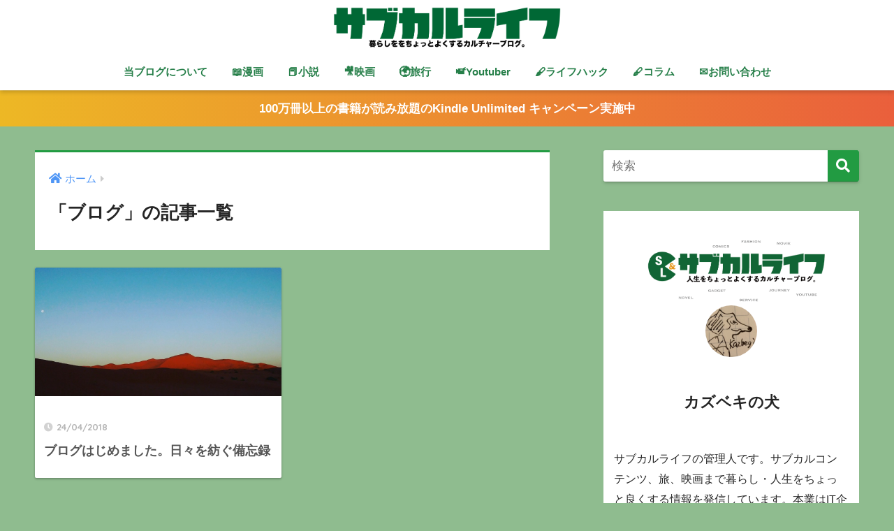

--- FILE ---
content_type: text/html; charset=UTF-8
request_url: https://toshiyagangan.jp/category/%E3%83%96%E3%83%AD%E3%82%B0/
body_size: 11992
content:
<!doctype html>
<html dir="ltr" lang="ja" prefix="og: https://ogp.me/ns#">
<head>
	<script type="text/javascript" language="javascript">
    var vc_pid = "889873537";
</script><script type="text/javascript" src="//aml.valuecommerce.com/vcdal.js" async></script>
  <meta charset="utf-8">
  <meta http-equiv="X-UA-Compatible" content="IE=edge">
  <meta name="HandheldFriendly" content="True">
  <meta name="MobileOptimized" content="320">
  <meta name="viewport" content="width=device-width, initial-scale=1, viewport-fit=cover"/>
  <meta name="msapplication-TileColor" content="#229b42">
  <meta name="theme-color" content="#229b42">
  <link rel="pingback" href="https://toshiyagangan.jp/xmlrpc.php">
  <title>ブログ - サブカルライフ</title>

		<!-- All in One SEO 4.4.6 - aioseo.com -->
		<meta name="robots" content="max-image-preview:large" />
		<link rel="canonical" href="https://toshiyagangan.jp/category/%E3%83%96%E3%83%AD%E3%82%B0/" />
		<meta name="generator" content="All in One SEO (AIOSEO) 4.4.6" />
		<script type="application/ld+json" class="aioseo-schema">
			{"@context":"https:\/\/schema.org","@graph":[{"@type":"BreadcrumbList","@id":"https:\/\/toshiyagangan.jp\/category\/%E3%83%96%E3%83%AD%E3%82%B0\/#breadcrumblist","itemListElement":[{"@type":"ListItem","@id":"https:\/\/toshiyagangan.jp\/#listItem","position":1,"item":{"@type":"WebPage","@id":"https:\/\/toshiyagangan.jp\/","name":"\u5bb6","description":"\u4eba\u751f\u3092\u3061\u3087\u3063\u3068\u826f\u304f\u3059\u308b\u30b5\u30d6\u30ab\u30eb\u30d6\u30ed\u30b0","url":"https:\/\/toshiyagangan.jp\/"},"nextItem":"https:\/\/toshiyagangan.jp\/category\/%e3%83%96%e3%83%ad%e3%82%b0\/#listItem"},{"@type":"ListItem","@id":"https:\/\/toshiyagangan.jp\/category\/%e3%83%96%e3%83%ad%e3%82%b0\/#listItem","position":2,"item":{"@type":"WebPage","@id":"https:\/\/toshiyagangan.jp\/category\/%e3%83%96%e3%83%ad%e3%82%b0\/","name":"\u30d6\u30ed\u30b0","url":"https:\/\/toshiyagangan.jp\/category\/%e3%83%96%e3%83%ad%e3%82%b0\/"},"previousItem":"https:\/\/toshiyagangan.jp\/#listItem"}]},{"@type":"CollectionPage","@id":"https:\/\/toshiyagangan.jp\/category\/%E3%83%96%E3%83%AD%E3%82%B0\/#collectionpage","url":"https:\/\/toshiyagangan.jp\/category\/%E3%83%96%E3%83%AD%E3%82%B0\/","name":"\u30d6\u30ed\u30b0 - \u30b5\u30d6\u30ab\u30eb\u30e9\u30a4\u30d5","inLanguage":"ja","isPartOf":{"@id":"https:\/\/toshiyagangan.jp\/#website"},"breadcrumb":{"@id":"https:\/\/toshiyagangan.jp\/category\/%E3%83%96%E3%83%AD%E3%82%B0\/#breadcrumblist"}},{"@type":"Organization","@id":"https:\/\/toshiyagangan.jp\/#organization","name":"\u30b5\u30d6\u30ab\u30eb\u30e9\u30a4\u30d5","url":"https:\/\/toshiyagangan.jp\/"},{"@type":"WebSite","@id":"https:\/\/toshiyagangan.jp\/#website","url":"https:\/\/toshiyagangan.jp\/","name":"\u30b5\u30d6\u30ab\u30eb\u30e9\u30a4\u30d5","description":"\u4eba\u751f\u3092\u3061\u3087\u3063\u3068\u826f\u304f\u3059\u308b\u30b5\u30d6\u30ab\u30eb\u30d6\u30ed\u30b0","inLanguage":"ja","publisher":{"@id":"https:\/\/toshiyagangan.jp\/#organization"}}]}
		</script>
		<!-- All in One SEO -->

<link rel='dns-prefetch' href='//ajax.googleapis.com' />
<link rel='dns-prefetch' href='//www.googletagmanager.com' />
<link rel='dns-prefetch' href='//fonts.googleapis.com' />
<link rel='dns-prefetch' href='//use.fontawesome.com' />
<link rel='dns-prefetch' href='//s.w.org' />
<link rel='dns-prefetch' href='//pagead2.googlesyndication.com' />
<link rel="alternate" type="application/rss+xml" title="サブカルライフ &raquo; フィード" href="https://toshiyagangan.jp/feed/" />
<link rel="alternate" type="application/rss+xml" title="サブカルライフ &raquo; コメントフィード" href="https://toshiyagangan.jp/comments/feed/" />
<link rel='stylesheet' id='sng-stylesheet-css'  href='https://toshiyagangan.jp/wp-content/themes/sango-theme/style.css?ver2_0_3' type='text/css' media='all' />
<link rel='stylesheet' id='sng-option-css'  href='https://toshiyagangan.jp/wp-content/themes/sango-theme/entry-option.css?ver2_0_3' type='text/css' media='all' />
<link rel='stylesheet' id='sng-googlefonts-css'  href='https://fonts.googleapis.com/css?family=Quicksand%3A500%2C700&#038;display=swap' type='text/css' media='all' />
<link rel='stylesheet' id='sng-fontawesome-css'  href='https://use.fontawesome.com/releases/v5.11.2/css/all.css' type='text/css' media='all' />
<style id='rinkerg-gutenberg-rinker-style-inline-css' type='text/css'>
.wp-block-create-block-block{background-color:#21759b;color:#fff;padding:2px}

</style>
<link rel='stylesheet' id='sango_theme_gutenberg-style-css'  href='https://toshiyagangan.jp/wp-content/plugins/sango-theme-gutenberg/dist/build/style-blocks.css?version=1.69.14' type='text/css' media='all' />
<style id='sango_theme_gutenberg-style-inline-css' type='text/css'>
.is-style-sango-list-main-color li:before { background-color: #229b42; }.is-style-sango-list-accent-color li:before { background-color: #ffb36b; }.sgb-label-main-c { background-color: #229b42; }.sgb-label-accent-c { background-color: #ffb36b; }
</style>
<style id='global-styles-inline-css' type='text/css'>
body{--wp--preset--color--black: #000000;--wp--preset--color--cyan-bluish-gray: #abb8c3;--wp--preset--color--white: #ffffff;--wp--preset--color--pale-pink: #f78da7;--wp--preset--color--vivid-red: #cf2e2e;--wp--preset--color--luminous-vivid-orange: #ff6900;--wp--preset--color--luminous-vivid-amber: #fcb900;--wp--preset--color--light-green-cyan: #7bdcb5;--wp--preset--color--vivid-green-cyan: #00d084;--wp--preset--color--pale-cyan-blue: #8ed1fc;--wp--preset--color--vivid-cyan-blue: #0693e3;--wp--preset--color--vivid-purple: #9b51e0;--wp--preset--color--sango-main: #229b42;--wp--preset--color--sango-pastel: #2f4f4f;--wp--preset--color--sango-accent: #ffb36b;--wp--preset--color--sango-black: #333;--wp--preset--color--sango-gray: gray;--wp--preset--color--sango-silver: whitesmoke;--wp--preset--gradient--vivid-cyan-blue-to-vivid-purple: linear-gradient(135deg,rgba(6,147,227,1) 0%,rgb(155,81,224) 100%);--wp--preset--gradient--light-green-cyan-to-vivid-green-cyan: linear-gradient(135deg,rgb(122,220,180) 0%,rgb(0,208,130) 100%);--wp--preset--gradient--luminous-vivid-amber-to-luminous-vivid-orange: linear-gradient(135deg,rgba(252,185,0,1) 0%,rgba(255,105,0,1) 100%);--wp--preset--gradient--luminous-vivid-orange-to-vivid-red: linear-gradient(135deg,rgba(255,105,0,1) 0%,rgb(207,46,46) 100%);--wp--preset--gradient--very-light-gray-to-cyan-bluish-gray: linear-gradient(135deg,rgb(238,238,238) 0%,rgb(169,184,195) 100%);--wp--preset--gradient--cool-to-warm-spectrum: linear-gradient(135deg,rgb(74,234,220) 0%,rgb(151,120,209) 20%,rgb(207,42,186) 40%,rgb(238,44,130) 60%,rgb(251,105,98) 80%,rgb(254,248,76) 100%);--wp--preset--gradient--blush-light-purple: linear-gradient(135deg,rgb(255,206,236) 0%,rgb(152,150,240) 100%);--wp--preset--gradient--blush-bordeaux: linear-gradient(135deg,rgb(254,205,165) 0%,rgb(254,45,45) 50%,rgb(107,0,62) 100%);--wp--preset--gradient--luminous-dusk: linear-gradient(135deg,rgb(255,203,112) 0%,rgb(199,81,192) 50%,rgb(65,88,208) 100%);--wp--preset--gradient--pale-ocean: linear-gradient(135deg,rgb(255,245,203) 0%,rgb(182,227,212) 50%,rgb(51,167,181) 100%);--wp--preset--gradient--electric-grass: linear-gradient(135deg,rgb(202,248,128) 0%,rgb(113,206,126) 100%);--wp--preset--gradient--midnight: linear-gradient(135deg,rgb(2,3,129) 0%,rgb(40,116,252) 100%);--wp--preset--duotone--dark-grayscale: url('#wp-duotone-dark-grayscale');--wp--preset--duotone--grayscale: url('#wp-duotone-grayscale');--wp--preset--duotone--purple-yellow: url('#wp-duotone-purple-yellow');--wp--preset--duotone--blue-red: url('#wp-duotone-blue-red');--wp--preset--duotone--midnight: url('#wp-duotone-midnight');--wp--preset--duotone--magenta-yellow: url('#wp-duotone-magenta-yellow');--wp--preset--duotone--purple-green: url('#wp-duotone-purple-green');--wp--preset--duotone--blue-orange: url('#wp-duotone-blue-orange');--wp--preset--font-size--small: 13px;--wp--preset--font-size--medium: 20px;--wp--preset--font-size--large: 36px;--wp--preset--font-size--x-large: 42px;}.has-black-color{color: var(--wp--preset--color--black) !important;}.has-cyan-bluish-gray-color{color: var(--wp--preset--color--cyan-bluish-gray) !important;}.has-white-color{color: var(--wp--preset--color--white) !important;}.has-pale-pink-color{color: var(--wp--preset--color--pale-pink) !important;}.has-vivid-red-color{color: var(--wp--preset--color--vivid-red) !important;}.has-luminous-vivid-orange-color{color: var(--wp--preset--color--luminous-vivid-orange) !important;}.has-luminous-vivid-amber-color{color: var(--wp--preset--color--luminous-vivid-amber) !important;}.has-light-green-cyan-color{color: var(--wp--preset--color--light-green-cyan) !important;}.has-vivid-green-cyan-color{color: var(--wp--preset--color--vivid-green-cyan) !important;}.has-pale-cyan-blue-color{color: var(--wp--preset--color--pale-cyan-blue) !important;}.has-vivid-cyan-blue-color{color: var(--wp--preset--color--vivid-cyan-blue) !important;}.has-vivid-purple-color{color: var(--wp--preset--color--vivid-purple) !important;}.has-black-background-color{background-color: var(--wp--preset--color--black) !important;}.has-cyan-bluish-gray-background-color{background-color: var(--wp--preset--color--cyan-bluish-gray) !important;}.has-white-background-color{background-color: var(--wp--preset--color--white) !important;}.has-pale-pink-background-color{background-color: var(--wp--preset--color--pale-pink) !important;}.has-vivid-red-background-color{background-color: var(--wp--preset--color--vivid-red) !important;}.has-luminous-vivid-orange-background-color{background-color: var(--wp--preset--color--luminous-vivid-orange) !important;}.has-luminous-vivid-amber-background-color{background-color: var(--wp--preset--color--luminous-vivid-amber) !important;}.has-light-green-cyan-background-color{background-color: var(--wp--preset--color--light-green-cyan) !important;}.has-vivid-green-cyan-background-color{background-color: var(--wp--preset--color--vivid-green-cyan) !important;}.has-pale-cyan-blue-background-color{background-color: var(--wp--preset--color--pale-cyan-blue) !important;}.has-vivid-cyan-blue-background-color{background-color: var(--wp--preset--color--vivid-cyan-blue) !important;}.has-vivid-purple-background-color{background-color: var(--wp--preset--color--vivid-purple) !important;}.has-black-border-color{border-color: var(--wp--preset--color--black) !important;}.has-cyan-bluish-gray-border-color{border-color: var(--wp--preset--color--cyan-bluish-gray) !important;}.has-white-border-color{border-color: var(--wp--preset--color--white) !important;}.has-pale-pink-border-color{border-color: var(--wp--preset--color--pale-pink) !important;}.has-vivid-red-border-color{border-color: var(--wp--preset--color--vivid-red) !important;}.has-luminous-vivid-orange-border-color{border-color: var(--wp--preset--color--luminous-vivid-orange) !important;}.has-luminous-vivid-amber-border-color{border-color: var(--wp--preset--color--luminous-vivid-amber) !important;}.has-light-green-cyan-border-color{border-color: var(--wp--preset--color--light-green-cyan) !important;}.has-vivid-green-cyan-border-color{border-color: var(--wp--preset--color--vivid-green-cyan) !important;}.has-pale-cyan-blue-border-color{border-color: var(--wp--preset--color--pale-cyan-blue) !important;}.has-vivid-cyan-blue-border-color{border-color: var(--wp--preset--color--vivid-cyan-blue) !important;}.has-vivid-purple-border-color{border-color: var(--wp--preset--color--vivid-purple) !important;}.has-vivid-cyan-blue-to-vivid-purple-gradient-background{background: var(--wp--preset--gradient--vivid-cyan-blue-to-vivid-purple) !important;}.has-light-green-cyan-to-vivid-green-cyan-gradient-background{background: var(--wp--preset--gradient--light-green-cyan-to-vivid-green-cyan) !important;}.has-luminous-vivid-amber-to-luminous-vivid-orange-gradient-background{background: var(--wp--preset--gradient--luminous-vivid-amber-to-luminous-vivid-orange) !important;}.has-luminous-vivid-orange-to-vivid-red-gradient-background{background: var(--wp--preset--gradient--luminous-vivid-orange-to-vivid-red) !important;}.has-very-light-gray-to-cyan-bluish-gray-gradient-background{background: var(--wp--preset--gradient--very-light-gray-to-cyan-bluish-gray) !important;}.has-cool-to-warm-spectrum-gradient-background{background: var(--wp--preset--gradient--cool-to-warm-spectrum) !important;}.has-blush-light-purple-gradient-background{background: var(--wp--preset--gradient--blush-light-purple) !important;}.has-blush-bordeaux-gradient-background{background: var(--wp--preset--gradient--blush-bordeaux) !important;}.has-luminous-dusk-gradient-background{background: var(--wp--preset--gradient--luminous-dusk) !important;}.has-pale-ocean-gradient-background{background: var(--wp--preset--gradient--pale-ocean) !important;}.has-electric-grass-gradient-background{background: var(--wp--preset--gradient--electric-grass) !important;}.has-midnight-gradient-background{background: var(--wp--preset--gradient--midnight) !important;}.has-small-font-size{font-size: var(--wp--preset--font-size--small) !important;}.has-medium-font-size{font-size: var(--wp--preset--font-size--medium) !important;}.has-large-font-size{font-size: var(--wp--preset--font-size--large) !important;}.has-x-large-font-size{font-size: var(--wp--preset--font-size--x-large) !important;}
</style>
<link rel='stylesheet' id='contact-form-7-css'  href='https://toshiyagangan.jp/wp-content/plugins/contact-form-7/includes/css/styles.css' type='text/css' media='all' />
<link rel='stylesheet' id='pz-linkcard-css'  href='//toshiyagangan.jp/wp-content/uploads/pz-linkcard/style.css' type='text/css' media='all' />
<link rel='stylesheet' id='yyi_rinker_stylesheet-css'  href='https://toshiyagangan.jp/wp-content/plugins/yyi-rinker/css/style.css?v=1.10.2' type='text/css' media='all' />
<link rel='stylesheet' id='child-style-css'  href='https://toshiyagangan.jp/wp-content/themes/sango-theme-child/style.css' type='text/css' media='all' />
<script type='text/javascript' src='https://ajax.googleapis.com/ajax/libs/jquery/2.2.4/jquery.min.js' id='jquery-js'></script>
<script type='text/javascript' id='ez-toc-scroll-scriptjs-js-after'>
jQuery(document).ready(function(){document.querySelectorAll(".ez-toc-link").forEach(t=>{t=t.replaceWith(t.cloneNode(!0))}),document.querySelectorAll(".ez-toc-section").forEach(t=>{t.setAttribute("ez-toc-data-id","#"+decodeURI(t.getAttribute("id")))}),jQuery("a.ez-toc-link").click(function(){let t=jQuery(this).attr("href"),e=jQuery("#wpadminbar"),i=jQuery("header"),o=0;30>30&&(o=30),e.length&&(o+=e.height()),(i.length&&"fixed"==i.css("position")||"sticky"==i.css("position"))&&(o+=i.height()),jQuery('[ez-toc-data-id="'+decodeURI(t)+'"]').length>0&&(o=jQuery('[ez-toc-data-id="'+decodeURI(t)+'"]').offset().top-o),jQuery("html, body").animate({scrollTop:o},500)})});
</script>
<script type='text/javascript' src='https://toshiyagangan.jp/wp-content/plugins/yyi-rinker/js/event-tracking.js?v=1.10.2' id='yyi_rinker_event_tracking_script-js'></script>

<!-- Google アナリティクス スニペット (Site Kit が追加) -->
<script type='text/javascript' src='https://www.googletagmanager.com/gtag/js?id=GT-MRMNLGL' id='google_gtagjs-js' async></script>
<script type='text/javascript' id='google_gtagjs-js-after'>
window.dataLayer = window.dataLayer || [];function gtag(){dataLayer.push(arguments);}
gtag('set', 'linker', {"domains":["toshiyagangan.jp"]} );
gtag("js", new Date());
gtag("set", "developer_id.dZTNiMT", true);
gtag("config", "GT-MRMNLGL");
</script>

<!-- (ここまで) Google アナリティクス スニペット (Site Kit が追加) -->
<link rel="https://api.w.org/" href="https://toshiyagangan.jp/wp-json/" /><link rel="alternate" type="application/json" href="https://toshiyagangan.jp/wp-json/wp/v2/categories/30" /><link rel="EditURI" type="application/rsd+xml" title="RSD" href="https://toshiyagangan.jp/xmlrpc.php?rsd" />
<meta name="generator" content="Site Kit by Google 1.109.0" /><style>:root {
			--lazy-loader-animation-duration: 300ms;
		}
		  
		.lazyload {
	display: block;
}

.lazyload,
        .lazyloading {
			opacity: 0;
		}


		.lazyloaded {
			opacity: 1;
			transition: opacity 300ms;
			transition: opacity var(--lazy-loader-animation-duration);
		}</style><noscript><style>.lazyload { display: none; } .lazyload[class*="lazy-loader-background-element-"] { display: block; opacity: 1; }</style></noscript><style>
.yyi-rinker-images {
    display: flex;
    justify-content: center;
    align-items: center;
    position: relative;

}
div.yyi-rinker-image img.yyi-rinker-main-img.hidden {
    display: none;
}

.yyi-rinker-images-arrow {
    cursor: pointer;
    position: absolute;
    top: 50%;
    display: block;
    margin-top: -11px;
    opacity: 0.6;
    width: 22px;
}

.yyi-rinker-images-arrow-left{
    left: -10px;
}
.yyi-rinker-images-arrow-right{
    right: -10px;
}

.yyi-rinker-images-arrow-left.hidden {
    display: none;
}

.yyi-rinker-images-arrow-right.hidden {
    display: none;
}
div.yyi-rinker-contents.yyi-rinker-design-tate  div.yyi-rinker-box{
    flex-direction: column;
}

div.yyi-rinker-contents.yyi-rinker-design-slim div.yyi-rinker-box .yyi-rinker-links {
    flex-direction: column;
}

div.yyi-rinker-contents.yyi-rinker-design-slim div.yyi-rinker-info {
    width: 100%;
}

div.yyi-rinker-contents.yyi-rinker-design-slim .yyi-rinker-title {
    text-align: center;
}

div.yyi-rinker-contents.yyi-rinker-design-slim .yyi-rinker-links {
    text-align: center;
}
div.yyi-rinker-contents.yyi-rinker-design-slim .yyi-rinker-image {
    margin: auto;
}

div.yyi-rinker-contents.yyi-rinker-design-slim div.yyi-rinker-info ul.yyi-rinker-links li {
	align-self: stretch;
}
div.yyi-rinker-contents.yyi-rinker-design-slim div.yyi-rinker-box div.yyi-rinker-info {
	padding: 0;
}
div.yyi-rinker-contents.yyi-rinker-design-slim div.yyi-rinker-box {
	flex-direction: column;
	padding: 14px 5px 0;
}

.yyi-rinker-design-slim div.yyi-rinker-box div.yyi-rinker-info {
	text-align: center;
}

.yyi-rinker-design-slim div.price-box span.price {
	display: block;
}

div.yyi-rinker-contents.yyi-rinker-design-slim div.yyi-rinker-info div.yyi-rinker-title a{
	font-size:16px;
}

div.yyi-rinker-contents.yyi-rinker-design-slim ul.yyi-rinker-links li.amazonkindlelink:before,  div.yyi-rinker-contents.yyi-rinker-design-slim ul.yyi-rinker-links li.amazonlink:before,  div.yyi-rinker-contents.yyi-rinker-design-slim ul.yyi-rinker-links li.rakutenlink:before,  div.yyi-rinker-contents.yyi-rinker-design-slim ul.yyi-rinker-links li.yahoolink:before {
	font-size:12px;
}

div.yyi-rinker-contents.yyi-rinker-design-slim ul.yyi-rinker-links li a {
	font-size: 13px;
}
.entry-content ul.yyi-rinker-links li {
	padding: 0;
}

div.yyi-rinker-contents .yyi-rinker-attention.attention_desing_right_ribbon {
    width: 89px;
    height: 91px;
    position: absolute;
    top: -1px;
    right: -1px;
    left: auto;
    overflow: hidden;
}

div.yyi-rinker-contents .yyi-rinker-attention.attention_desing_right_ribbon span {
    display: inline-block;
    width: 146px;
    position: absolute;
    padding: 4px 0;
    left: -13px;
    top: 12px;
    text-align: center;
    font-size: 12px;
    line-height: 24px;
    -webkit-transform: rotate(45deg);
    transform: rotate(45deg);
    box-shadow: 0 1px 3px rgba(0, 0, 0, 0.2);
}

div.yyi-rinker-contents .yyi-rinker-attention.attention_desing_right_ribbon {
    background: none;
}
.yyi-rinker-attention.attention_desing_right_ribbon .yyi-rinker-attention-after,
.yyi-rinker-attention.attention_desing_right_ribbon .yyi-rinker-attention-before{
display:none;
}
div.yyi-rinker-use-right_ribbon div.yyi-rinker-title {
    margin-right: 2rem;
}

				</style><meta property="og:title" content="「ブログ」の記事一覧" />
<meta property="og:description" content="サブカルライフの「ブログ」についての投稿一覧です。" />
<meta property="og:type" content="article" />
<meta property="og:url" content="https://toshiyagangan.jp/category/%e3%83%96%e3%83%ad%e3%82%b0/" />
<meta property="og:image" content="http://toshiyagangan.jp/wp-content/uploads/2021/01/4177a7749bf619013509fc3b7e3c589b.jpg" />
<meta name="thumbnail" content="http://toshiyagangan.jp/wp-content/uploads/2021/01/4177a7749bf619013509fc3b7e3c589b.jpg" />
<meta property="og:site_name" content="サブカルライフ" />
<meta name="twitter:card" content="summary_large_image" />
<script data-ad-client="ca-pub-9332457350040348" async src="https://pagead2.googlesyndication.com/pagead/js/adsbygoogle.js"></script>
<!-- Google AdSense スニペット (Site Kit が追加) -->
<meta name="google-adsense-platform-account" content="ca-host-pub-2644536267352236">
<meta name="google-adsense-platform-domain" content="sitekit.withgoogle.com">
<!-- (ここまで) Google AdSense スニペット (Site Kit が追加) -->
<style type="text/css" id="custom-background-css">
body.custom-background { background-color: #8fbc8f; }
</style>
	
<!-- Google AdSense スニペット (Site Kit が追加) -->
<script async="async" src="https://pagead2.googlesyndication.com/pagead/js/adsbygoogle.js?client=ca-pub-9332457350040348&amp;host=ca-host-pub-2644536267352236" crossorigin="anonymous" type="text/javascript"></script>

<!-- (ここまで) Google AdSense スニペット (Site Kit が追加) -->
<script data-ad-client="ca-pub-9332457350040348" async src="https://pagead2.googlesyndication.com/pagead/js/adsbygoogle.js"></script><link rel="icon" href="https://toshiyagangan.jp/wp-content/uploads/2021/03/cropped-b9dd610e37be2bdf74043b39252b75cd-32x32.png" sizes="32x32" />
<link rel="icon" href="https://toshiyagangan.jp/wp-content/uploads/2021/03/cropped-b9dd610e37be2bdf74043b39252b75cd-192x192.png" sizes="192x192" />
<link rel="apple-touch-icon" href="https://toshiyagangan.jp/wp-content/uploads/2021/03/cropped-b9dd610e37be2bdf74043b39252b75cd-180x180.png" />
<meta name="msapplication-TileImage" content="https://toshiyagangan.jp/wp-content/uploads/2021/03/cropped-b9dd610e37be2bdf74043b39252b75cd-270x270.png" />
		<style type="text/css" id="wp-custom-css">
			.entry-content h2 {
   position: relative;
   padding: 0.5em;
   background: #3cb371;
   color: white;
}

.entry-content h2::before{
   position: absolute;
   content: '';
   top: 100%;
   left: 0;
   border: none;
   border-bottom: solid 15px transparent;
   border-right: solid 20px rgb(149, 158, 155);
}

.box27 {
    position: relative;
    margin: 2em 0;
    padding: 0.5em 1em;
    border: solid 3px #62c1ce;
}
.box27 .box-title {
    position: absolute;
    display: inline-block;
    top: -27px;
    left: -3px;
    padding: 0 9px;
    height: 25px;
    line-height: 25px;
    font-size: 17px;
    background: #62c1ce;
    color: #ffffff;
    font-weight: bold;
    border-radius: 5px 5px 0 0;
}
.box27 p {
    margin: 0; 
    padding: 0;
}
.popular-posts .cardtype__article-info {
    padding-top: 0.5em;
}
.popular-posts .cardtype__link {
    padding-bottom: 10px;
}
.popular-posts.cardtype {
    display: -webkit-flex;
    display: flex;
    -webkit-flex-direction: row;
    flex-direction: row;
    -webkit-flex-wrap: wrap;
    flex-wrap: wrap;
}
.popular-posts .cardtype__article {
    width: 48%;
    margin: 0 0 25px;
}
.popular-posts .cardtype__article:nth-child(odd){
    margin-right: 4%;
}
.popular-posts .cardtype__article p {
    margin: 0; 
}
.popular-posts.cardtype h2 {
    margin: 0 5px;
    font-size: 15px;
}
.textwidget .top-title {
    margin-top: -1.5em; /* タイトル上の隙間を詰める */
}
.frame-box-001 {
	padding: 30px;
	position: relative;
}

.frame-box-001::before, .frame-box-001::after {
	content: '';
	width: 30px;
	height: 30px;
	position: absolute;
}

.frame-box-001::before {
	border-left: solid 2px #000000;
	border-top: solid 2px #000000;
	top: 0;
	left: 0;
}

.frame-box-001::after {
	border-right: solid 2px #000000;
	border-bottom: solid 2px #000000;
	bottom: 0;
	right: 0;
}

/* ************************************* */
/* カエレバ、ヨメレバ、トマレバ */
/* ************************************* */
/* 基本style */
.kaerebalink-box,
.booklink-box,
.tomarebalink-box{
border: 3px double #ccc;
padding: 3%;
margin: 1em 0 2.5em;
overflow: hidden;
font-size: small;
}
.kaerebalink-box a,
.booklink-box a,
.tomarebalink-box a{
text-decoration: none;
color: initial;
}
.kaerebalink-box a[target="_blank"]::after,
.booklink-box a[target="_blank"]::after,
.tomarebalink-box a[target="_blank"]::after{
content: none;
}
.kaerebalink-image,
.booklink-image,
.tomarebalink-image{
max-width: 150px;
text-align: center;
margin: 10px auto!important;
float: none!important;
}
.kaerebalink-name,
.booklink-name,
.tomarebalink-name{
font-weight: bold;
font-size: 120%;
line-height: 1.8!important;
margin-bottom: 10px!important;
}
.kaerebalink-name p:empty,
.booklink-name p:empty,
.tomarebalink-name p:empty{
display: none;
}
.kaerebalink-powered-date,
.booklink-powered-date,
.tomarebalink-powered-date,
.kaerebalink-detail,
.booklink-detail,
.tomarebalink-address{
font-size: 10px!important;
font-weight: normal;
}
.kaerebalink-link1,
.booklink-link2,
.tomarebalink-link1{
overflow: hidden;
}
.kaerebalink-link1 div,
.booklink-link2 div,
.tomarebalink-link1 div{
background-image: none!important;
margin: 0!important;
padding: 3px!important;
display: inline-block!important;
width: 48.5%;
}
.kaerebalink-link1 div a,
.booklink-link2 div a,
.tomarebalink-link1 div a{
border-width: 2px;
border-style: solid;
font-size: 90%;
font-weight: bold;
border-radius: 5px;
padding: 0.7em 0.3em;
width: 100%;
text-align: center;
display: block;
box-shadow: 1px 1px 2px rgba(0, 0, 0, 0.1);
}
.kaerebalink-link1 div a:hover,
.booklink-link2 div a:hover,
.tomarebalink-link1 div a:hover{
color: #fff;
box-shadow: 1px 4px 4px rgba(0, 0, 0, 0.15);
transform:translate(-1px, -2px);
}
.kaerebalink-link1 div a:active,
.booklink-link2 div a:active,
.tomarebalink-link1 div a:active{
transform:translate(0, 1px);
}
.kaerebalink-link1 div img,
.booklink-link2 div img,
.tomarebalink-link1 div img{
display: none;
}

/* 画面幅768px以上の場合のstyle */
@media only screen and (min-width: 768px) {
.kaerebalink-image,
.booklink-image,
.tomarebalink-image{
float: left!important;
margin: 0 1.5em 0.5em 0!important;
}
.kaerebalink-link1 div,
.booklink-link2 div,
.tomarebalink-link1 div{
width: 11em;
}
		</style>
		<style> a{color:#4f96f6}.main-c, .has-sango-main-color{color:#229b42}.main-bc, .has-sango-main-background-color{background-color:#229b42}.main-bdr, #inner-content .main-bdr{border-color:#229b42}.pastel-c, .has-sango-pastel-color{color:#2f4f4f}.pastel-bc, .has-sango-pastel-background-color, #inner-content .pastel-bc{background-color:#2f4f4f}.accent-c, .has-sango-accent-color{color:#ffb36b}.accent-bc, .has-sango-accent-background-color{background-color:#ffb36b}.header, #footer-menu, .drawer__title{background-color:#ffffff}#logo a{color:#267f49}.desktop-nav li a , .mobile-nav li a, #footer-menu a, #drawer__open, .header-search__open, .copyright, .drawer__title{color:#267f49}.drawer__title .close span, .drawer__title .close span:before{background:#267f49}.desktop-nav li:after{background:#267f49}.mobile-nav .current-menu-item{border-bottom-color:#267f49}.widgettitle{color:#267f49;background-color:#ffffff}.footer{background-color:#bfd6b1}.footer, .footer a, .footer .widget ul li a{color:#3c3c3c}#toc_container .toc_title, .entry-content .ez-toc-title-container, #footer_menu .raised, .pagination a, .pagination span, #reply-title:before, .entry-content blockquote:before, .main-c-before li:before, .main-c-b:before{color:#229b42}#searchsubmit, #toc_container .toc_title:before, .ez-toc-title-container:before, .cat-name, .pre_tag > span, .pagination .current, #submit, .withtag_list > span, .main-bc-before li:before{background-color:#229b42}#toc_container, #ez-toc-container, h3, .li-mainbdr ul, .li-mainbdr ol{border-color:#229b42}.search-title i, .acc-bc-before li:before{background:#ffb36b}.li-accentbdr ul, .li-accentbdr ol{border-color:#ffb36b}.pagination a:hover, .li-pastelbc ul, .li-pastelbc ol{background:#2f4f4f}body{font-size:100%}@media only screen and (min-width:481px){body{font-size:107%}}@media only screen and (min-width:1030px){body{font-size:107%}}.totop{background:#5ba9f7}.header-info a{color:#FFF;background:linear-gradient(95deg, #edb825, #ea5f3c)}.fixed-menu ul{background:#FFF}.fixed-menu a{color:#a2a7ab}.fixed-menu .current-menu-item a, .fixed-menu ul li a.active{color:#6bb6ff}.post-tab{background:#FFF}.post-tab > div{color:#c0c0c0}.post-tab > div.tab-active{background:linear-gradient(45deg, #bdb9ff, #67b8ff)}body{font-family:"Helvetica", "Arial", "Hiragino Kaku Gothic ProN", "Hiragino Sans", YuGothic, "Yu Gothic", "メイリオ", Meiryo, sans-serif;}.dfont{font-family:"Quicksand","Helvetica", "Arial", "Hiragino Kaku Gothic ProN", "Hiragino Sans", YuGothic, "Yu Gothic", "メイリオ", Meiryo, sans-serif;}.body_bc{background-color:8fbc8f}</style></head>
<body class="archive category category-30 custom-background fa5">
  <div id="container">
    <header class="header header--center">
            <div id="inner-header" class="wrap cf">
    <div id="logo" class="header-logo h1 dfont">
    <a href="https://toshiyagangan.jp" class="header-logo__link">
              <img src="https://toshiyagangan.jp/wp-content/uploads/2021/03/5b2bcb779617d52cebb770ee1d88920b.png" alt="サブカルライフ" class="header-logo__img">
                </a>
  </div>
  <div class="header-search">
      <label class="header-search__open" for="header-search-input"><i class="fas fa-search"></i></label>
    <input type="checkbox" class="header-search__input" id="header-search-input" onclick="document.querySelector('.header-search__modal .searchform__input').focus()">
  <label class="header-search__close" for="header-search-input"></label>
  <div class="header-search__modal">
    <form role="search" method="get" id="searchform" class="searchform" action="https://toshiyagangan.jp/">
  <div>
    <input type="search" id="s" class="searchform__input" name="s" value="" placeholder="検索" />
    <button type="submit" id="searchsubmit" class="searchform__submit"><i class="fas fa-search"></i></button>
  </div>
</form>  </div>
</div>  <nav class="desktop-nav clearfix"><ul id="menu-%e3%82%bd%e3%83%bc%e3%82%b7%e3%83%a3%e3%83%ab%e3%83%aa%e3%83%b3%e3%82%af%e3%83%a1%e3%83%8b%e3%83%a5%e3%83%bc" class="menu"><li id="menu-item-2227" class="menu-item menu-item-type-post_type menu-item-object-page menu-item-2227"><a href="https://toshiyagangan.jp/home/">当ブログについて</a></li>
<li id="menu-item-2217" class="menu-item menu-item-type-taxonomy menu-item-object-category menu-item-has-children menu-item-2217"><a href="https://toshiyagangan.jp/category/cartoon/">📖漫画</a>
<ul class="sub-menu">
	<li id="menu-item-3520" class="menu-item menu-item-type-taxonomy menu-item-object-category menu-item-3520"><a href="https://toshiyagangan.jp/category/cartoon/cartoon-synopsis/">あらすじ・感想</a></li>
	<li id="menu-item-3519" class="menu-item menu-item-type-taxonomy menu-item-object-category menu-item-3519"><a href="https://toshiyagangan.jp/category/cartoon/choice-cartoon/">おすすめ○選</a></li>
</ul>
</li>
<li id="menu-item-2216" class="menu-item menu-item-type-taxonomy menu-item-object-category menu-item-has-children menu-item-2216"><a href="https://toshiyagangan.jp/category/novel/">📕小説</a>
<ul class="sub-menu">
	<li id="menu-item-3522" class="menu-item menu-item-type-taxonomy menu-item-object-category menu-item-3522"><a href="https://toshiyagangan.jp/category/novel/choice-novel/">おすすめ○選</a></li>
	<li id="menu-item-3521" class="menu-item menu-item-type-taxonomy menu-item-object-category menu-item-3521"><a href="https://toshiyagangan.jp/category/novel/novel-synopsis/">あらすじ・感想</a></li>
</ul>
</li>
<li id="menu-item-1538" class="menu-item menu-item-type-taxonomy menu-item-object-category menu-item-has-children menu-item-1538"><a href="https://toshiyagangan.jp/category/movies/">🎥映画</a>
<ul class="sub-menu">
	<li id="menu-item-2221" class="menu-item menu-item-type-taxonomy menu-item-object-category menu-item-2221"><a href="https://toshiyagangan.jp/category/movies/synopsis/">あらすじ・感想</a></li>
	<li id="menu-item-2222" class="menu-item menu-item-type-taxonomy menu-item-object-category menu-item-2222"><a href="https://toshiyagangan.jp/category/movies/recommend-movie/">おすすめ○選</a></li>
</ul>
</li>
<li id="menu-item-91" class="menu-item menu-item-type-taxonomy menu-item-object-category menu-item-91"><a href="https://toshiyagangan.jp/category/journey/">🌍旅行</a></li>
<li id="menu-item-2212" class="menu-item menu-item-type-taxonomy menu-item-object-category menu-item-2212"><a href="https://toshiyagangan.jp/category/youtuber/">📹Youtuber</a></li>
<li id="menu-item-86" class="menu-item menu-item-type-taxonomy menu-item-object-category menu-item-has-children menu-item-86"><a href="https://toshiyagangan.jp/category/lifehack/">🖌ライフハック</a>
<ul class="sub-menu">
	<li id="menu-item-76" class="menu-item menu-item-type-taxonomy menu-item-object-category menu-item-76"><a href="https://toshiyagangan.jp/category/lifehack/heathcare/">ヘルスケア</a></li>
	<li id="menu-item-2204" class="menu-item menu-item-type-taxonomy menu-item-object-category menu-item-2204"><a href="https://toshiyagangan.jp/category/lifehack/mind/">マインド</a></li>
	<li id="menu-item-2210" class="menu-item menu-item-type-taxonomy menu-item-object-category menu-item-2210"><a href="https://toshiyagangan.jp/category/lifehack/gajet/">ガジェット</a></li>
	<li id="menu-item-2211" class="menu-item menu-item-type-taxonomy menu-item-object-category menu-item-2211"><a href="https://toshiyagangan.jp/category/lifehack/survice/">サービス</a></li>
</ul>
</li>
<li id="menu-item-3523" class="menu-item menu-item-type-taxonomy menu-item-object-category menu-item-has-children menu-item-3523"><a href="https://toshiyagangan.jp/category/others/">🖋コラム</a>
<ul class="sub-menu">
	<li id="menu-item-3525" class="menu-item menu-item-type-taxonomy menu-item-object-category menu-item-3525"><a href="https://toshiyagangan.jp/category/others/music/">🎸音楽</a></li>
	<li id="menu-item-3524" class="menu-item menu-item-type-taxonomy menu-item-object-category menu-item-3524"><a href="https://toshiyagangan.jp/category/others/art/">🎨芸術</a></li>
</ul>
</li>
<li id="menu-item-97" class="menu-item menu-item-type-post_type menu-item-object-page menu-item-97"><a href="https://toshiyagangan.jp/61-2/">✉️お問い合わせ</a></li>
</ul></nav></div>
    </header>
      <div class="header-info ">
    <a href="https://www.amazon.co.jp/kindle-dbs/hz/signup">
      100万冊以上の書籍が読み放題のKindle Unlimited キャンペーン実施中    </a>
  </div>
  <div id="content">
    <div id="inner-content" class="wrap cf">
      <main id="main" class="m-all t-2of3 d-5of7 cf" role="main">
        <div id="archive_header" class="archive-header main-bdr">
  <nav id="breadcrumb" class="breadcrumb"><ul itemscope itemtype="http://schema.org/BreadcrumbList"><li itemprop="itemListElement" itemscope itemtype="http://schema.org/ListItem"><a href="https://toshiyagangan.jp" itemprop="item"><span itemprop="name">ホーム</span></a><meta itemprop="position" content="1" /></li></ul></nav>      <h1>
      「ブログ」の記事一覧    </h1>
    </div>    <div class="cardtype cf">
        <article class="cardtype__article">
    <a class="cardtype__link" href="https://toshiyagangan.jp/2018/04/24/103/">
      <p class="cardtype__img">
        <img src="https://toshiyagangan.jp/wp-content/uploads/2018/04/6bf19771d2c745e3cd6e92d6c85979b1-1.jpg" alt="ブログはじめました。日々を紡ぐ備忘録" loading="lazy">
      </p>
      <div class="cardtype__article-info">
        <time class="pubdate entry-time dfont" itemprop="datePublished" datetime="2018-04-24">24/04/2018</time>        <h2>ブログはじめました。日々を紡ぐ備忘録</h2>
      </div>
    </a>
    </article>
    </div>
      </main>
        <div id="sidebar1" class="sidebar m-all t-1of3 d-2of7 last-col cf" role="complementary">
    <aside class="insidesp">
              <div id="notfix" class="normal-sidebar">
          <div id="search-3" class="widget widget_search"><form role="search" method="get" id="searchform" class="searchform" action="https://toshiyagangan.jp/">
  <div>
    <input type="search" id="s" class="searchform__input" name="s" value="" placeholder="検索" />
    <button type="submit" id="searchsubmit" class="searchform__submit"><i class="fas fa-search"></i></button>
  </div>
</form></div><div id="custom_html-16" class="widget_text widget widget_custom_html"><div class="textwidget custom-html-widget"><div class="yourprofile">
   <p class="profile-background"><noscript><img src="https://toshiyagangan.jp/wp-content/uploads/2021/03/e63fa7ac194aed2efe219610a5b20fea.png"></noscript><img src="[data-uri]" data-src="https://toshiyagangan.jp/wp-content/uploads/2021/03/e63fa7ac194aed2efe219610a5b20fea.png" class=" lazyload"></p>
   <p class="profile-img"><noscript><img src="https://toshiyagangan.jp/wp-content/uploads/2022/10/93c0feda99ebc8ff830327980434ddae.jpg"></noscript><img src="[data-uri]" data-src="https://toshiyagangan.jp/wp-content/uploads/2022/10/93c0feda99ebc8ff830327980434ddae.jpg" class=" lazyload"></p>
 &nbsp; <p class="yourname dfont">カズベキの犬</p>
</div>
<div class="profile-content">
 &nbsp;<p>サブカルライフの管理人です。サブカルコンテンツ、旅、映画まで暮らし・人生をちょっと良くする情報を発信しています。本業はIT企業のマーケター。趣味はバックパック、読書、サッカー観戦。大のミスチル好き。早稲田卒。</p>
</div>
<ul class="profile-sns dfont">
    <li><a href="https://twitter.com/kazbegi_dog" target="_blank" rel="nofollow noopener"><i class="fa fa-twitter"></i></a></li>
    <li><a href="https://www.facebook.com/profile.php?id=100006092089075" target="_blank" rel="nofollow noopener"><i class="fa fa-facebook"></i></a></li>
    <li><a href="https://www.instagram.com/kofiwanko/" target="_blank" rel="nofollow noopener"><i class="fa fa-instagram"></i></a></li>
    <li><a href="★feedlyのURL★" target="_blank" rel="nofollow noopener"><i class="fa fa-rss"></i></a></li>
</ul></div></div>  <div class="widget my_popular_posts">
    <h4 class="widgettitle dfont has-fa-before">人気記事</h4>    <ul class="my-widget show_num">
          <li>
        <span class="rank dfont accent-bc">1</span>        <a href="https://toshiyagangan.jp/2021/01/09/dangerousbooks/">
                      <figure class="my-widget__img">
              <img width="160" height="160" src="https://toshiyagangan.jp/wp-content/uploads/2021/01/admin-ajax-1-1-160x160.jpeg" loading="lazy">
            </figure>
                    <div class="my-widget__text">
            【閲覧注意】グロい小説おすすめ17選！どこまであなたは耐えられるか？                      </div>
        </a>
      </li>
            <li>
        <span class="rank dfont accent-bc">2</span>        <a href="https://toshiyagangan.jp/2020/03/07/zozozo-best-choice/">
                      <figure class="my-widget__img">
              <img width="160" height="160" src="https://toshiyagangan.jp/wp-content/uploads/2020/03/9a3ae5c90eab8a7af1742217a5318a8c.png" loading="lazy">
            </figure>
                    <div class="my-widget__text">
            【ヤラせは不可能？】ゾゾゾ のマジで怖い回ランキング7選                      </div>
        </a>
      </li>
            <li>
        <span class="rank dfont accent-bc">3</span>        <a href="https://toshiyagangan.jp/2021/01/09/grotesque-cartoon/">
                      <figure class="my-widget__img">
              <img width="160" height="160" src="https://toshiyagangan.jp/wp-content/uploads/2021/01/admin-ajax-1-min-160x160.jpeg" loading="lazy">
            </figure>
                    <div class="my-widget__text">
            【レベル別】グロい漫画おすすめ40選！あなたはどこまで耐えられる? お得に読めるサービスも紹介                      </div>
        </a>
      </li>
            <li>
        <span class="rank dfont accent-bc">4</span>        <a href="https://toshiyagangan.jp/2018/09/14/reflesh-life/">
                      <figure class="my-widget__img">
              <img width="160" height="160" src="https://toshiyagangan.jp/wp-content/uploads/2018/07/shutterstock_601868024-e1613193533189-160x160.jpg" loading="lazy">
            </figure>
                    <div class="my-widget__text">
            生きることに疲れたあなたへ。今すぐにできる7つのこと                      </div>
        </a>
      </li>
            <li>
        <span class="rank dfont accent-bc">5</span>        <a href="https://toshiyagangan.jp/2021/01/17/oumagadoki/">
                      <figure class="my-widget__img">
              <img width="160" height="160" src="https://toshiyagangan.jp/wp-content/uploads/2021/01/431e637b302cc5f929265f5e812b8e32-160x160.jpg" loading="lazy">
            </figure>
                    <div class="my-widget__text">
            【注目】新進気鋭の最恐ホラー系Youtuberオウマガトキとは？ヤラセについても考察                      </div>
        </a>
      </li>
            <li>
        <span class="rank dfont accent-bc">6</span>        <a href="https://toshiyagangan.jp/2021/03/07/kujo-taizai-comic-review/">
                      <figure class="my-widget__img">
              <img width="160" height="160" src="https://toshiyagangan.jp/wp-content/uploads/2021/03/f9a71f387c6454d885ddca9697aad4bc-1-160x160.png" loading="lazy">
            </figure>
                    <div class="my-widget__text">
            【ネタバレ・あらすじ】最新刊まで解説「九条の大罪」法曹界注目の傑作! 闇金ウシジマくん作者の新作                      </div>
        </a>
      </li>
            <li>
        <span class="rank dfont accent-bc">7</span>        <a href="https://toshiyagangan.jp/2020/02/26/gedou-no-uta/">
                      <figure class="my-widget__img">
              <img width="160" height="160" src="https://toshiyagangan.jp/wp-content/uploads/2020/02/653cde31d6e2e6e65dbc9bad4fe1f3f0.png" loading="lazy">
            </figure>
                    <div class="my-widget__text">
            【ネタバレ】最終話まで解説「外道の歌」危険度MAXの復讐系漫画は深い名作。お得に読めるサービスも紹介                      </div>
        </a>
      </li>
            <li>
        <span class="rank dfont accent-bc">8</span>        <a href="https://toshiyagangan.jp/2021/02/14/oumagadoki-best-selection/">
                      <figure class="my-widget__img">
              <img width="160" height="160" src="https://toshiyagangan.jp/wp-content/uploads/2021/02/maxresdefault-1-160x160.jpg" loading="lazy">
            </figure>
                    <div class="my-widget__text">
            【ヤラセであって欲しい】ホラー系Youtuberオウマガトキの本気で怖い回ランキング7選                      </div>
        </a>
      </li>
            <li>
        <span class="rank dfont accent-bc">9</span>        <a href="https://toshiyagangan.jp/2019/01/21/aogashima-shightseeing/">
                      <figure class="my-widget__img">
              <img width="160" height="160" src="https://toshiyagangan.jp/wp-content/uploads/2019/01/S__37912598.jpg" loading="lazy">
            </figure>
                    <div class="my-widget__text">
            【幻の島】到達難易度S級、東京の秘境、青ヶ島に行ってきた。                      </div>
        </a>
      </li>
            <li>
        <span class="rank dfont accent-bc">10</span>        <a href="https://toshiyagangan.jp/2022/01/23/cross-six-cartoon/">
                      <figure class="my-widget__img">
              <img width="160" height="160" src="https://toshiyagangan.jp/wp-content/uploads/2022/01/admin-ajax-min-160x160.jpeg" loading="lazy">
            </figure>
                    <div class="my-widget__text">
            【ネタバレ・あらすじ】最新刊まで解説『十字架のろくにん』家族を殺された少年の復讐劇                      </div>
        </a>
      </li>
                </ul>
  </div>
  <div id="categories-3" class="widget widget_categories"><h4 class="widgettitle dfont has-fa-before">カテゴリー</h4>
			<ul>
					<li class="cat-item cat-item-30 current-cat"><a aria-current="page" href="https://toshiyagangan.jp/category/%e3%83%96%e3%83%ad%e3%82%b0/">ブログ <span class="entry-count dfont">1</span></a>
</li>
	<li class="cat-item cat-item-9"><a href="https://toshiyagangan.jp/category/journey/">🌍旅行 <span class="entry-count dfont">5</span></a>
</li>
	<li class="cat-item cat-item-62"><a href="https://toshiyagangan.jp/category/movies/">🎥映画 <span class="entry-count dfont">13</span></a>
<ul class='children'>
	<li class="cat-item cat-item-74"><a href="https://toshiyagangan.jp/category/movies/synopsis/">あらすじ・感想 <span class="entry-count dfont">1</span></a>
</li>
	<li class="cat-item cat-item-73"><a href="https://toshiyagangan.jp/category/movies/recommend-movie/">おすすめ○選 <span class="entry-count dfont">12</span></a>
</li>
</ul>
</li>
	<li class="cat-item cat-item-71"><a href="https://toshiyagangan.jp/category/novel/">📕小説 <span class="entry-count dfont">8</span></a>
<ul class='children'>
	<li class="cat-item cat-item-78"><a href="https://toshiyagangan.jp/category/novel/novel-synopsis/">あらすじ・感想 <span class="entry-count dfont">1</span></a>
</li>
	<li class="cat-item cat-item-80"><a href="https://toshiyagangan.jp/category/novel/choice-novel/">おすすめ○選 <span class="entry-count dfont">2</span></a>
</li>
</ul>
</li>
	<li class="cat-item cat-item-72"><a href="https://toshiyagangan.jp/category/cartoon/">📖漫画 <span class="entry-count dfont">14</span></a>
<ul class='children'>
	<li class="cat-item cat-item-79"><a href="https://toshiyagangan.jp/category/cartoon/cartoon-synopsis/">あらすじ・感想 <span class="entry-count dfont">5</span></a>
</li>
	<li class="cat-item cat-item-81"><a href="https://toshiyagangan.jp/category/cartoon/choice-cartoon/">おすすめ○選 <span class="entry-count dfont">8</span></a>
</li>
</ul>
</li>
	<li class="cat-item cat-item-70"><a href="https://toshiyagangan.jp/category/youtuber/">📹Youtuber <span class="entry-count dfont">6</span></a>
</li>
	<li class="cat-item cat-item-69"><a href="https://toshiyagangan.jp/category/others/">🖋コラム <span class="entry-count dfont">5</span></a>
<ul class='children'>
	<li class="cat-item cat-item-24"><a href="https://toshiyagangan.jp/category/others/art/">🎨芸術 <span class="entry-count dfont">2</span></a>
</li>
	<li class="cat-item cat-item-25"><a href="https://toshiyagangan.jp/category/others/music/">🎸音楽 <span class="entry-count dfont">3</span></a>
</li>
</ul>
</li>
	<li class="cat-item cat-item-4"><a href="https://toshiyagangan.jp/category/lifehack/">🖌ライフハック <span class="entry-count dfont">14</span></a>
<ul class='children'>
	<li class="cat-item cat-item-7"><a href="https://toshiyagangan.jp/category/lifehack/gajet/">ガジェット <span class="entry-count dfont">2</span></a>
</li>
	<li class="cat-item cat-item-6"><a href="https://toshiyagangan.jp/category/lifehack/survice/">サービス <span class="entry-count dfont">3</span></a>
</li>
	<li class="cat-item cat-item-26"><a href="https://toshiyagangan.jp/category/lifehack/heathcare/">ヘルスケア <span class="entry-count dfont">4</span></a>
</li>
	<li class="cat-item cat-item-8"><a href="https://toshiyagangan.jp/category/lifehack/mind/">マインド <span class="entry-count dfont">4</span></a>
</li>
</ul>
</li>
			</ul>

			</div>        </div>
                </aside>
  </div>
    </div>
  </div>
      <footer class="footer">
                <div id="footer-menu">
          <div>
            <a class="footer-menu__btn dfont" href="https://toshiyagangan.jp/"><i class="fas fa-home"></i> HOME</a>
          </div>
          <nav>
                                  </nav>
          <p class="copyright dfont">
            &copy; 2026            サブカルライフ            All rights reserved.
          </p>
        </div>
      </footer>
    </div>
    <script type='text/javascript' id='contact-form-7-js-extra'>
/* <![CDATA[ */
var wpcf7 = {"apiSettings":{"root":"https:\/\/toshiyagangan.jp\/wp-json\/contact-form-7\/v1","namespace":"contact-form-7\/v1"},"recaptcha":{"messages":{"empty":"\u3042\u306a\u305f\u304c\u30ed\u30dc\u30c3\u30c8\u3067\u306f\u306a\u3044\u3053\u3068\u3092\u8a3c\u660e\u3057\u3066\u304f\u3060\u3055\u3044\u3002"}}};
/* ]]> */
</script>
<script type='text/javascript' src='https://toshiyagangan.jp/wp-content/plugins/contact-form-7/includes/js/scripts.js' id='contact-form-7-js'></script>
<script type='text/javascript' id='sango_theme_client-block-js-js-extra'>
/* <![CDATA[ */
var sgb_client_options = {"site_url":"https:\/\/toshiyagangan.jp","is_logged_in":""};
/* ]]> */
</script>
<script type='text/javascript' src='https://toshiyagangan.jp/wp-content/plugins/sango-theme-gutenberg/dist/client.build.js?version=1.69.14' id='sango_theme_client-block-js-js'></script>
<script type='text/javascript' src='https://toshiyagangan.jp/wp-content/plugins/easy-table-of-contents/vendor/js-cookie/js.cookie.min.js' id='ez-toc-js-cookie-js'></script>
<script type='text/javascript' src='https://toshiyagangan.jp/wp-content/plugins/easy-table-of-contents/vendor/sticky-kit/jquery.sticky-kit.min.js' id='ez-toc-jquery-sticky-kit-js'></script>
<script type='text/javascript' id='ez-toc-js-js-extra'>
/* <![CDATA[ */
var ezTOC = {"smooth_scroll":"1","visibility_hide_by_default":"","scroll_offset":"30","fallbackIcon":"<span class=\"\"><span style=\"display:none;\">Toggle<\/span><span class=\"ez-toc-icon-toggle-span\"><svg style=\"fill: #999;color:#999\" xmlns=\"http:\/\/www.w3.org\/2000\/svg\" class=\"list-377408\" width=\"20px\" height=\"20px\" viewBox=\"0 0 24 24\" fill=\"none\"><path d=\"M6 6H4v2h2V6zm14 0H8v2h12V6zM4 11h2v2H4v-2zm16 0H8v2h12v-2zM4 16h2v2H4v-2zm16 0H8v2h12v-2z\" fill=\"currentColor\"><\/path><\/svg><svg style=\"fill: #999;color:#999\" class=\"arrow-unsorted-368013\" xmlns=\"http:\/\/www.w3.org\/2000\/svg\" width=\"10px\" height=\"10px\" viewBox=\"0 0 24 24\" version=\"1.2\" baseProfile=\"tiny\"><path d=\"M18.2 9.3l-6.2-6.3-6.2 6.3c-.2.2-.3.4-.3.7s.1.5.3.7c.2.2.4.3.7.3h11c.3 0 .5-.1.7-.3.2-.2.3-.5.3-.7s-.1-.5-.3-.7zM5.8 14.7l6.2 6.3 6.2-6.3c.2-.2.3-.5.3-.7s-.1-.5-.3-.7c-.2-.2-.4-.3-.7-.3h-11c-.3 0-.5.1-.7.3-.2.2-.3.5-.3.7s.1.5.3.7z\"\/><\/svg><\/span><\/span>"};
/* ]]> */
</script>
<script type='text/javascript' src='https://toshiyagangan.jp/wp-content/plugins/easy-table-of-contents/assets/js/front.min.js' id='ez-toc-js-js'></script>
<script type='text/javascript' src='https://toshiyagangan.jp/wp-content/plugins/lazy-loading-responsive-images/js/lazysizes.min.js' id='lazysizes-js'></script>
          </body>
</html>


--- FILE ---
content_type: text/html; charset=utf-8
request_url: https://www.google.com/recaptcha/api2/aframe
body_size: 268
content:
<!DOCTYPE HTML><html><head><meta http-equiv="content-type" content="text/html; charset=UTF-8"></head><body><script nonce="zyfmKoEhEn9W_5az1Q8GFQ">/** Anti-fraud and anti-abuse applications only. See google.com/recaptcha */ try{var clients={'sodar':'https://pagead2.googlesyndication.com/pagead/sodar?'};window.addEventListener("message",function(a){try{if(a.source===window.parent){var b=JSON.parse(a.data);var c=clients[b['id']];if(c){var d=document.createElement('img');d.src=c+b['params']+'&rc='+(localStorage.getItem("rc::a")?sessionStorage.getItem("rc::b"):"");window.document.body.appendChild(d);sessionStorage.setItem("rc::e",parseInt(sessionStorage.getItem("rc::e")||0)+1);localStorage.setItem("rc::h",'1768985361376');}}}catch(b){}});window.parent.postMessage("_grecaptcha_ready", "*");}catch(b){}</script></body></html>

--- FILE ---
content_type: application/javascript; charset=utf-8;
request_url: https://dalc.valuecommerce.com/app3?p=889873537&_s=https%3A%2F%2Ftoshiyagangan.jp%2Fcategory%2F%25E3%2583%2596%25E3%2583%25AD%25E3%2582%25B0%2F&vf=iVBORw0KGgoAAAANSUhEUgAAAAMAAAADCAYAAABWKLW%2FAAAAMElEQVQYV2NkFGP4nxE1mWHZhDwGxneOzP%2BVj2xl%2BNnqycCYy9X1f96zVQxpAmcYABkJDxdla%2FzFAAAAAElFTkSuQmCC
body_size: 924
content:
vc_linkswitch_callback({"t":"69709310","r":"aXCTEAAC7YgDEQW4CooERAqKCJSqvw","ub":"aXCTDwAB7kEDEQW4CooBbQqKC%2FA0cQ%3D%3D","vcid":"ehiS4mcccM0cm8x6Wp6g12n0zVW7eO6QkXofZFRecOZPvIwwQHpU_nUqvYK6QqN6_2hv3aKqhVkrxt__bxb9fg","vcpub":"0.191880","renta.papy.co.jp/renta/sc/frm/item":{"a":"2302765","m":"2433833","g":"d1be437598","sp":"ref%3Dvc"},"shopping.geocities.jp":{"a":"2840499","m":"2201292","g":"49f285e38c"},"l":4,"shopping.yahoo.co.jp":{"a":"2840499","m":"2201292","g":"49f285e38c"},"p":889873537,"paypaymall.yahoo.co.jp":{"a":"2840499","m":"2201292","g":"49f285e38c"},"s":3576828,"approach.yahoo.co.jp":{"a":"2840499","m":"2201292","g":"49f285e38c"},"papy.co.jp/vcdummy":{"a":"2302765","m":"2433833","g":"d1be437598","sp":"ref%3Dvc"},"paypaystep.yahoo.co.jp":{"a":"2840499","m":"2201292","g":"49f285e38c"},"mini-shopping.yahoo.co.jp":{"a":"2840499","m":"2201292","g":"49f285e38c"}})